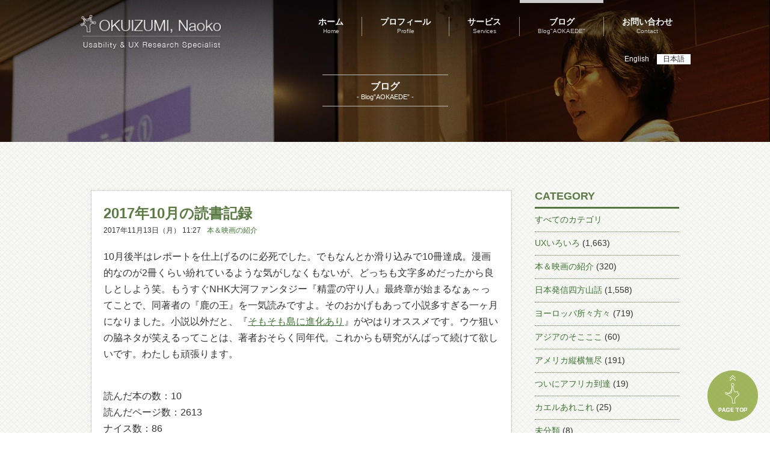

--- FILE ---
content_type: text/html; charset=UTF-8
request_url: https://okuizumi.jp/blog/2017/11/list-of-books-read-in-october-2017.html
body_size: 15712
content:
<html lang="ja">
<head>
  <meta charset="UTF-8">
  <meta name="viewport" content="width=device-width,user-scalable=no,maximum-scale=1" />
  <meta name="format-detection" content="telephone=no">
	<title>OKUIZUMI, Naoko  &raquo; 2017年10月の読書記録</title>
  <link rel="shortcut icon" href="https://okuizumi.jp/wp-content/themes/okuizumi/images/common/favicon.ico">
    <meta name='robots' content='max-image-preview:large' />
	<style>img:is([sizes="auto" i], [sizes^="auto," i]) { contain-intrinsic-size: 3000px 1500px }</style>
	<link rel='dns-prefetch' href='//ajax.googleapis.com' />
<link rel='dns-prefetch' href='//www.googletagmanager.com' />
<link rel="alternate" type="application/rss+xml" title="OKUIZUMI, Naoko &raquo; 2017年10月の読書記録 のコメントのフィード" href="https://okuizumi.jp/blog/2017/11/list-of-books-read-in-october-2017.html/feed" />
<script type="text/javascript">
/* <![CDATA[ */
window._wpemojiSettings = {"baseUrl":"https:\/\/s.w.org\/images\/core\/emoji\/15.0.3\/72x72\/","ext":".png","svgUrl":"https:\/\/s.w.org\/images\/core\/emoji\/15.0.3\/svg\/","svgExt":".svg","source":{"concatemoji":"https:\/\/okuizumi.jp\/wp-includes\/js\/wp-emoji-release.min.js?ver=6.7.1"}};
/*! This file is auto-generated */
!function(i,n){var o,s,e;function c(e){try{var t={supportTests:e,timestamp:(new Date).valueOf()};sessionStorage.setItem(o,JSON.stringify(t))}catch(e){}}function p(e,t,n){e.clearRect(0,0,e.canvas.width,e.canvas.height),e.fillText(t,0,0);var t=new Uint32Array(e.getImageData(0,0,e.canvas.width,e.canvas.height).data),r=(e.clearRect(0,0,e.canvas.width,e.canvas.height),e.fillText(n,0,0),new Uint32Array(e.getImageData(0,0,e.canvas.width,e.canvas.height).data));return t.every(function(e,t){return e===r[t]})}function u(e,t,n){switch(t){case"flag":return n(e,"\ud83c\udff3\ufe0f\u200d\u26a7\ufe0f","\ud83c\udff3\ufe0f\u200b\u26a7\ufe0f")?!1:!n(e,"\ud83c\uddfa\ud83c\uddf3","\ud83c\uddfa\u200b\ud83c\uddf3")&&!n(e,"\ud83c\udff4\udb40\udc67\udb40\udc62\udb40\udc65\udb40\udc6e\udb40\udc67\udb40\udc7f","\ud83c\udff4\u200b\udb40\udc67\u200b\udb40\udc62\u200b\udb40\udc65\u200b\udb40\udc6e\u200b\udb40\udc67\u200b\udb40\udc7f");case"emoji":return!n(e,"\ud83d\udc26\u200d\u2b1b","\ud83d\udc26\u200b\u2b1b")}return!1}function f(e,t,n){var r="undefined"!=typeof WorkerGlobalScope&&self instanceof WorkerGlobalScope?new OffscreenCanvas(300,150):i.createElement("canvas"),a=r.getContext("2d",{willReadFrequently:!0}),o=(a.textBaseline="top",a.font="600 32px Arial",{});return e.forEach(function(e){o[e]=t(a,e,n)}),o}function t(e){var t=i.createElement("script");t.src=e,t.defer=!0,i.head.appendChild(t)}"undefined"!=typeof Promise&&(o="wpEmojiSettingsSupports",s=["flag","emoji"],n.supports={everything:!0,everythingExceptFlag:!0},e=new Promise(function(e){i.addEventListener("DOMContentLoaded",e,{once:!0})}),new Promise(function(t){var n=function(){try{var e=JSON.parse(sessionStorage.getItem(o));if("object"==typeof e&&"number"==typeof e.timestamp&&(new Date).valueOf()<e.timestamp+604800&&"object"==typeof e.supportTests)return e.supportTests}catch(e){}return null}();if(!n){if("undefined"!=typeof Worker&&"undefined"!=typeof OffscreenCanvas&&"undefined"!=typeof URL&&URL.createObjectURL&&"undefined"!=typeof Blob)try{var e="postMessage("+f.toString()+"("+[JSON.stringify(s),u.toString(),p.toString()].join(",")+"));",r=new Blob([e],{type:"text/javascript"}),a=new Worker(URL.createObjectURL(r),{name:"wpTestEmojiSupports"});return void(a.onmessage=function(e){c(n=e.data),a.terminate(),t(n)})}catch(e){}c(n=f(s,u,p))}t(n)}).then(function(e){for(var t in e)n.supports[t]=e[t],n.supports.everything=n.supports.everything&&n.supports[t],"flag"!==t&&(n.supports.everythingExceptFlag=n.supports.everythingExceptFlag&&n.supports[t]);n.supports.everythingExceptFlag=n.supports.everythingExceptFlag&&!n.supports.flag,n.DOMReady=!1,n.readyCallback=function(){n.DOMReady=!0}}).then(function(){return e}).then(function(){var e;n.supports.everything||(n.readyCallback(),(e=n.source||{}).concatemoji?t(e.concatemoji):e.wpemoji&&e.twemoji&&(t(e.twemoji),t(e.wpemoji)))}))}((window,document),window._wpemojiSettings);
/* ]]> */
</script>
<link rel='stylesheet' id='style-css' href='https://okuizumi.jp/wp-content/themes/okuizumi/style.css?201912&#038;ver=6.7.1' type='text/css' media='all' />
<style id='wp-emoji-styles-inline-css' type='text/css'>

	img.wp-smiley, img.emoji {
		display: inline !important;
		border: none !important;
		box-shadow: none !important;
		height: 1em !important;
		width: 1em !important;
		margin: 0 0.07em !important;
		vertical-align: -0.1em !important;
		background: none !important;
		padding: 0 !important;
	}
</style>
<link rel='stylesheet' id='wp-block-library-css' href='https://okuizumi.jp/wp-includes/css/dist/block-library/style.min.css?ver=6.7.1' type='text/css' media='all' />
<style id='classic-theme-styles-inline-css' type='text/css'>
/*! This file is auto-generated */
.wp-block-button__link{color:#fff;background-color:#32373c;border-radius:9999px;box-shadow:none;text-decoration:none;padding:calc(.667em + 2px) calc(1.333em + 2px);font-size:1.125em}.wp-block-file__button{background:#32373c;color:#fff;text-decoration:none}
</style>
<style id='global-styles-inline-css' type='text/css'>
:root{--wp--preset--aspect-ratio--square: 1;--wp--preset--aspect-ratio--4-3: 4/3;--wp--preset--aspect-ratio--3-4: 3/4;--wp--preset--aspect-ratio--3-2: 3/2;--wp--preset--aspect-ratio--2-3: 2/3;--wp--preset--aspect-ratio--16-9: 16/9;--wp--preset--aspect-ratio--9-16: 9/16;--wp--preset--color--black: #000000;--wp--preset--color--cyan-bluish-gray: #abb8c3;--wp--preset--color--white: #ffffff;--wp--preset--color--pale-pink: #f78da7;--wp--preset--color--vivid-red: #cf2e2e;--wp--preset--color--luminous-vivid-orange: #ff6900;--wp--preset--color--luminous-vivid-amber: #fcb900;--wp--preset--color--light-green-cyan: #7bdcb5;--wp--preset--color--vivid-green-cyan: #00d084;--wp--preset--color--pale-cyan-blue: #8ed1fc;--wp--preset--color--vivid-cyan-blue: #0693e3;--wp--preset--color--vivid-purple: #9b51e0;--wp--preset--gradient--vivid-cyan-blue-to-vivid-purple: linear-gradient(135deg,rgba(6,147,227,1) 0%,rgb(155,81,224) 100%);--wp--preset--gradient--light-green-cyan-to-vivid-green-cyan: linear-gradient(135deg,rgb(122,220,180) 0%,rgb(0,208,130) 100%);--wp--preset--gradient--luminous-vivid-amber-to-luminous-vivid-orange: linear-gradient(135deg,rgba(252,185,0,1) 0%,rgba(255,105,0,1) 100%);--wp--preset--gradient--luminous-vivid-orange-to-vivid-red: linear-gradient(135deg,rgba(255,105,0,1) 0%,rgb(207,46,46) 100%);--wp--preset--gradient--very-light-gray-to-cyan-bluish-gray: linear-gradient(135deg,rgb(238,238,238) 0%,rgb(169,184,195) 100%);--wp--preset--gradient--cool-to-warm-spectrum: linear-gradient(135deg,rgb(74,234,220) 0%,rgb(151,120,209) 20%,rgb(207,42,186) 40%,rgb(238,44,130) 60%,rgb(251,105,98) 80%,rgb(254,248,76) 100%);--wp--preset--gradient--blush-light-purple: linear-gradient(135deg,rgb(255,206,236) 0%,rgb(152,150,240) 100%);--wp--preset--gradient--blush-bordeaux: linear-gradient(135deg,rgb(254,205,165) 0%,rgb(254,45,45) 50%,rgb(107,0,62) 100%);--wp--preset--gradient--luminous-dusk: linear-gradient(135deg,rgb(255,203,112) 0%,rgb(199,81,192) 50%,rgb(65,88,208) 100%);--wp--preset--gradient--pale-ocean: linear-gradient(135deg,rgb(255,245,203) 0%,rgb(182,227,212) 50%,rgb(51,167,181) 100%);--wp--preset--gradient--electric-grass: linear-gradient(135deg,rgb(202,248,128) 0%,rgb(113,206,126) 100%);--wp--preset--gradient--midnight: linear-gradient(135deg,rgb(2,3,129) 0%,rgb(40,116,252) 100%);--wp--preset--font-size--small: 13px;--wp--preset--font-size--medium: 20px;--wp--preset--font-size--large: 36px;--wp--preset--font-size--x-large: 42px;--wp--preset--spacing--20: 0.44rem;--wp--preset--spacing--30: 0.67rem;--wp--preset--spacing--40: 1rem;--wp--preset--spacing--50: 1.5rem;--wp--preset--spacing--60: 2.25rem;--wp--preset--spacing--70: 3.38rem;--wp--preset--spacing--80: 5.06rem;--wp--preset--shadow--natural: 6px 6px 9px rgba(0, 0, 0, 0.2);--wp--preset--shadow--deep: 12px 12px 50px rgba(0, 0, 0, 0.4);--wp--preset--shadow--sharp: 6px 6px 0px rgba(0, 0, 0, 0.2);--wp--preset--shadow--outlined: 6px 6px 0px -3px rgba(255, 255, 255, 1), 6px 6px rgba(0, 0, 0, 1);--wp--preset--shadow--crisp: 6px 6px 0px rgba(0, 0, 0, 1);}:where(.is-layout-flex){gap: 0.5em;}:where(.is-layout-grid){gap: 0.5em;}body .is-layout-flex{display: flex;}.is-layout-flex{flex-wrap: wrap;align-items: center;}.is-layout-flex > :is(*, div){margin: 0;}body .is-layout-grid{display: grid;}.is-layout-grid > :is(*, div){margin: 0;}:where(.wp-block-columns.is-layout-flex){gap: 2em;}:where(.wp-block-columns.is-layout-grid){gap: 2em;}:where(.wp-block-post-template.is-layout-flex){gap: 1.25em;}:where(.wp-block-post-template.is-layout-grid){gap: 1.25em;}.has-black-color{color: var(--wp--preset--color--black) !important;}.has-cyan-bluish-gray-color{color: var(--wp--preset--color--cyan-bluish-gray) !important;}.has-white-color{color: var(--wp--preset--color--white) !important;}.has-pale-pink-color{color: var(--wp--preset--color--pale-pink) !important;}.has-vivid-red-color{color: var(--wp--preset--color--vivid-red) !important;}.has-luminous-vivid-orange-color{color: var(--wp--preset--color--luminous-vivid-orange) !important;}.has-luminous-vivid-amber-color{color: var(--wp--preset--color--luminous-vivid-amber) !important;}.has-light-green-cyan-color{color: var(--wp--preset--color--light-green-cyan) !important;}.has-vivid-green-cyan-color{color: var(--wp--preset--color--vivid-green-cyan) !important;}.has-pale-cyan-blue-color{color: var(--wp--preset--color--pale-cyan-blue) !important;}.has-vivid-cyan-blue-color{color: var(--wp--preset--color--vivid-cyan-blue) !important;}.has-vivid-purple-color{color: var(--wp--preset--color--vivid-purple) !important;}.has-black-background-color{background-color: var(--wp--preset--color--black) !important;}.has-cyan-bluish-gray-background-color{background-color: var(--wp--preset--color--cyan-bluish-gray) !important;}.has-white-background-color{background-color: var(--wp--preset--color--white) !important;}.has-pale-pink-background-color{background-color: var(--wp--preset--color--pale-pink) !important;}.has-vivid-red-background-color{background-color: var(--wp--preset--color--vivid-red) !important;}.has-luminous-vivid-orange-background-color{background-color: var(--wp--preset--color--luminous-vivid-orange) !important;}.has-luminous-vivid-amber-background-color{background-color: var(--wp--preset--color--luminous-vivid-amber) !important;}.has-light-green-cyan-background-color{background-color: var(--wp--preset--color--light-green-cyan) !important;}.has-vivid-green-cyan-background-color{background-color: var(--wp--preset--color--vivid-green-cyan) !important;}.has-pale-cyan-blue-background-color{background-color: var(--wp--preset--color--pale-cyan-blue) !important;}.has-vivid-cyan-blue-background-color{background-color: var(--wp--preset--color--vivid-cyan-blue) !important;}.has-vivid-purple-background-color{background-color: var(--wp--preset--color--vivid-purple) !important;}.has-black-border-color{border-color: var(--wp--preset--color--black) !important;}.has-cyan-bluish-gray-border-color{border-color: var(--wp--preset--color--cyan-bluish-gray) !important;}.has-white-border-color{border-color: var(--wp--preset--color--white) !important;}.has-pale-pink-border-color{border-color: var(--wp--preset--color--pale-pink) !important;}.has-vivid-red-border-color{border-color: var(--wp--preset--color--vivid-red) !important;}.has-luminous-vivid-orange-border-color{border-color: var(--wp--preset--color--luminous-vivid-orange) !important;}.has-luminous-vivid-amber-border-color{border-color: var(--wp--preset--color--luminous-vivid-amber) !important;}.has-light-green-cyan-border-color{border-color: var(--wp--preset--color--light-green-cyan) !important;}.has-vivid-green-cyan-border-color{border-color: var(--wp--preset--color--vivid-green-cyan) !important;}.has-pale-cyan-blue-border-color{border-color: var(--wp--preset--color--pale-cyan-blue) !important;}.has-vivid-cyan-blue-border-color{border-color: var(--wp--preset--color--vivid-cyan-blue) !important;}.has-vivid-purple-border-color{border-color: var(--wp--preset--color--vivid-purple) !important;}.has-vivid-cyan-blue-to-vivid-purple-gradient-background{background: var(--wp--preset--gradient--vivid-cyan-blue-to-vivid-purple) !important;}.has-light-green-cyan-to-vivid-green-cyan-gradient-background{background: var(--wp--preset--gradient--light-green-cyan-to-vivid-green-cyan) !important;}.has-luminous-vivid-amber-to-luminous-vivid-orange-gradient-background{background: var(--wp--preset--gradient--luminous-vivid-amber-to-luminous-vivid-orange) !important;}.has-luminous-vivid-orange-to-vivid-red-gradient-background{background: var(--wp--preset--gradient--luminous-vivid-orange-to-vivid-red) !important;}.has-very-light-gray-to-cyan-bluish-gray-gradient-background{background: var(--wp--preset--gradient--very-light-gray-to-cyan-bluish-gray) !important;}.has-cool-to-warm-spectrum-gradient-background{background: var(--wp--preset--gradient--cool-to-warm-spectrum) !important;}.has-blush-light-purple-gradient-background{background: var(--wp--preset--gradient--blush-light-purple) !important;}.has-blush-bordeaux-gradient-background{background: var(--wp--preset--gradient--blush-bordeaux) !important;}.has-luminous-dusk-gradient-background{background: var(--wp--preset--gradient--luminous-dusk) !important;}.has-pale-ocean-gradient-background{background: var(--wp--preset--gradient--pale-ocean) !important;}.has-electric-grass-gradient-background{background: var(--wp--preset--gradient--electric-grass) !important;}.has-midnight-gradient-background{background: var(--wp--preset--gradient--midnight) !important;}.has-small-font-size{font-size: var(--wp--preset--font-size--small) !important;}.has-medium-font-size{font-size: var(--wp--preset--font-size--medium) !important;}.has-large-font-size{font-size: var(--wp--preset--font-size--large) !important;}.has-x-large-font-size{font-size: var(--wp--preset--font-size--x-large) !important;}
:where(.wp-block-post-template.is-layout-flex){gap: 1.25em;}:where(.wp-block-post-template.is-layout-grid){gap: 1.25em;}
:where(.wp-block-columns.is-layout-flex){gap: 2em;}:where(.wp-block-columns.is-layout-grid){gap: 2em;}
:root :where(.wp-block-pullquote){font-size: 1.5em;line-height: 1.6;}
</style>
<link rel='stylesheet' id='bogo-css' href='https://okuizumi.jp/wp-content/plugins/bogo/includes/css/style.css?ver=3.8.2' type='text/css' media='all' />
<script type="text/javascript" src="https://ajax.googleapis.com/ajax/libs/jquery/1.7/jquery.min.js?ver=6.7.1" id="jquery-js"></script>
<script type="text/javascript" src="https://okuizumi.jp/wp-content/themes/okuizumi/js/jquery.matchHeight.js?ver=6.7.1" id="jquery.matchHeight-js"></script>
<script type="text/javascript" src="https://okuizumi.jp/wp-content/themes/okuizumi/js/common.js?ver=6.7.1" id="common-js-js"></script>
<link rel="https://api.w.org/" href="https://okuizumi.jp/wp-json/" /><link rel="alternate" title="JSON" type="application/json" href="https://okuizumi.jp/wp-json/wp/v2/posts/16806" /><link rel="EditURI" type="application/rsd+xml" title="RSD" href="https://okuizumi.jp/xmlrpc.php?rsd" />
<meta name="generator" content="WordPress 6.7.1" />
<link rel="canonical" href="https://okuizumi.jp/blog/2017/11/list-of-books-read-in-october-2017.html" />
<link rel='shortlink' href='https://okuizumi.jp/?p=16806' />
<link rel="alternate" title="oEmbed (JSON)" type="application/json+oembed" href="https://okuizumi.jp/wp-json/oembed/1.0/embed?url=https%3A%2F%2Fokuizumi.jp%2Fblog%2F2017%2F11%2Flist-of-books-read-in-october-2017.html" />
<link rel="alternate" title="oEmbed (XML)" type="text/xml+oembed" href="https://okuizumi.jp/wp-json/oembed/1.0/embed?url=https%3A%2F%2Fokuizumi.jp%2Fblog%2F2017%2F11%2Flist-of-books-read-in-october-2017.html&#038;format=xml" />
<meta name="generator" content="Site Kit by Google 1.142.0" /></head>
<body>
<header>
		<div id="content-page4">
			<!-- 共通ヘッダー部分 -->
		<div class="common-header">
  	  <ul class="bogo-language-switcher list-view"><li class="en-US en first"><span class="bogoflags bogoflags-us"></span> <span class="bogo-language-name">English</span></li>
<li class="ja current last"><span class="bogoflags bogoflags-jp"></span> <span class="bogo-language-name"><a rel="alternate" hreflang="ja" href="https://okuizumi.jp/blog/2017/11/list-of-books-read-in-october-2017.html" title="日本語" class="current" aria-current="page">日本語</a></span></li>
</ul>			<nav class="header-menu">
				<div class="header-logo">
					<a href="https://okuizumi.jp">
						<img src="https://okuizumi.jp/wp-content/themes/okuizumi/images/common/header-logo.png">
					</a>
				</div>
	      <a href="#" class="meanmenu-reveal"><span></span><span></span><span></span></a>
         <ul>
  <li class="home">
    <a href="https://okuizumi.jp">
      <p>ホーム</p>
      <span>Home</span>
    </a>
  </li>
  <div class="nav-border"></div>
  <li class="profile">
    <a href="https://okuizumi.jp/profile">
      <p>プロフィール</p>
      <span>Profile</span>
    </a>
  </li>
  <div class="nav-border"></div>
  <li class="service">
    <a href="https://okuizumi.jp/service">
      <p>サービス</p>
      <span>Services</span>
    </a>
  </li>
  <div class="nav-border"></div>
  <li class="blog">
    <a href="/blog">
      <p>ブログ</p>
      <span>Blog"AOKAEDE"</span>
  </a>
  </li>
  <div class="nav-border"></div>
  <li class="contact">
    <a href="https://okuizumi.jp/contact">
      <p>お問い合わせ</p>
      <span>Contact</span>
    </a>
  </li>
</ul>
			</nav>
			<div class="clear"></div>
	  </div>
		<!-- ここまで共通ヘッダー部分 -->
			<div class="top-text" >
				<div class="content-title">
					<h4>ブログ</h4>
					<span>- Blog”AOKAEDE” -</span>
				</div>
			</div>
		</div>
	</header>
	<body>
	<div id="page">
		<div id="blog-content">
			<div class="inner">
        <div class="blog-list fl">
          <div class="single-post">
                                            <h4>2017年10月の読書記録</h4>
                <p class="date">2017年11月13日（月） 11:27</p><span class="category-link"><a href="https://okuizumi.jp/blog/category/booksmovies" rel="category tag">本＆映画の紹介</a></span>
                <div class="en-text">
                <dl>
                                                    </dl>
                </div>
                <div class="text"><p>10月後半はレポートを仕上げるのに必死でした。でもなんとか滑り込みで10冊達成。漫画的なのが2冊くらい紛れているような気がしなくもないが、どっちも文字多めだったから良しとしよう笑。もうすぐNHK大河ファンタジー『精霊の守り人』最終章が始まるなぁ～ってことで、同著者の『鹿の王』を一気読みですよ。そのおかげもあって小説多すぎる一ヶ月になりました。小説以外だと、『<a href="https://bookmeter.com/books/11070486?title=%E3%81%9D%E3%82%82%E3%81%9D%E3%82%82%E5%B3%B6%E3%81%AB%E9%80%B2%E5%8C%96%E3%81%82%E3%82%8A+%28%E7%94%9F%E7%89%A9%E3%83%9F%E3%82%B9%E3%83%86%E3%83%AA%E3%83%BC%29">そもそも島に進化あり</a>』がやはりオススメです。ウケ狙いの脇ネタが笑えるってことは、著者おそらく同年代。これからも研究がんばって続けて欲しいです。わたしも頑張ります。</p>
<p><br />
 読んだ本の数：10<br />
 読んだページ数：2613<br />
 ナイス数：86<br />
 <br />
 <a href="https://bookmeter.com/books/11070486"><img decoding="async" style="margin: 0 5px 5px 0; border: 1px solid #dcdcdc;" src="https://images-na.ssl-images-amazon.com/images/I/51wpPlkswKL._SL120_.jpg" alt="そもそも島に進化あり (生物ミステリー)" align="left" /></a><a href="https://bookmeter.com/books/11070486?title=%E3%81%9D%E3%82%82%E3%81%9D%E3%82%82%E5%B3%B6%E3%81%AB%E9%80%B2%E5%8C%96%E3%81%82%E3%82%8A+%28%E7%94%9F%E7%89%A9%E3%83%9F%E3%82%B9%E3%83%86%E3%83%AA%E3%83%BC%29">そもそも島に進化あり (生物ミステリー)</a><br />
 鳥を好きではないらしき鳥類学者さんのお話を読みたくて表紙がドハデなあの本を買おうと思ったら、島のほうがお勧め的な書評が多かったのでこちらを購入。とても楽しく読ませていただきました。古いテレビ番組や言い伝えや様々な本や歴史的事実や、島にも鳥にも関係ないだろっと突っ込まれたくて仕方ないのかどうかは知らんが、遠慮なくガンガン放り込んでくるウケ狙いの脇ネタが最初はウザイ…と思っていたのに程なくその小気味よさに魅了されている自分がいた。“結局、島を守るのは愛なのである”ということで、勉強になりました笑。<br />
 読了日：10月01日 著者：川上 和人</p>
<p><br clear="left" />
 <a href="https://bookmeter.com/books/3166740"><img decoding="async" style="margin: 0 5px 5px 0; border: 1px solid #dcdcdc;" src="https://images-na.ssl-images-amazon.com/images/I/51Jw2gOXx-L._SL120_.jpg" alt="富士覚醒 (講談社文庫)" align="left" /></a><a href="https://bookmeter.com/books/3166740?title=%E5%AF%8C%E5%A3%AB%E8%A6%9A%E9%86%92+%28%E8%AC%9B%E8%AB%87%E7%A4%BE%E6%96%87%E5%BA%AB%29">富士覚醒 (講談社文庫)</a><br />
 『死都日本』が衝撃的な面白さだったので、同著者の富士山バージョンに挑んでみました。結果から言ってしまうと『死都日本』に比べると…遥かに劣る。日本の誇りをお題にしておきながらなんたることかという感じですが、その規模だからこそいざ動き出してからの展開もなんだかもっさりしているし（それが現実なのかもしれないが…）、高校生男女の結果的にイチャついてる感じとか、いかにもメディアウケしそうな手に手を取って逃げる様子とか想像して確かにドキドキしてしまったが、なんか違う。そんな読後感。<br />
 読了日：10月07日 著者：石黒 耀</p>
<p><br clear="left" />
 <a href="https://bookmeter.com/books/4760595"><img decoding="async" style="margin: 0 5px 5px 0; border: 1px solid #dcdcdc;" src="https://images-na.ssl-images-amazon.com/images/I/51QoGw3EJtL._SL120_.jpg" alt="週末、森で (幻冬舎文庫)" align="left" /></a><a href="https://bookmeter.com/books/4760595?title=%E9%80%B1%E6%9C%AB%E3%80%81%E6%A3%AE%E3%81%A7+%28%E5%B9%BB%E5%86%AC%E8%88%8E%E6%96%87%E5%BA%AB%29">週末、森で (幻冬舎文庫)</a><br />
 吉野杉の家でゴロゴロしながら読了。タイトル通り、週末、森で、早川さんのようにゆったりと過ごしたかったのだけれど、つい吉野山へ行ってしまい、モリモリ歩いてふくらはぎとか筋肉痛になっている森初心者なり。すぐに森へ行けるちょっとだけの田舎に家を借りて、どうしてもなときだけ東京に出て、そんな暮らしに憧れる友達がちょいちょいお土産持って遊びに来てくれて…な早川さんの暮らし。羨ましい、激しく。私に足りないものは、そんな一歩を踏み出す勇気、越した先に馴染むための社交性、そして遊びに来てくれる友達…かな笑。<br />
 読了日：10月14日 著者：益田 ミリ</p>
<p><br clear="left" />
 <a href="https://bookmeter.com/books/11994147"><img decoding="async" style="margin: 0 5px 5px 0; border: 1px solid #dcdcdc;" src="https://images-na.ssl-images-amazon.com/images/I/51dvmEDtisL._SL120_.jpg" alt="鹿の王 1 (角川文庫)" align="left" /></a><a href="https://bookmeter.com/books/11994147?title=%E9%B9%BF%E3%81%AE%E7%8E%8B+1+%28%E8%A7%92%E5%B7%9D%E6%96%87%E5%BA%AB%29">鹿の王 1 (角川文庫)</a><br />
 我が家にしては珍しく、旦那のほうが先に読了しているシリーズにいよいよ手を出してみた。上橋菜穂子さんの作品で男子が主人公っていうのが個人的にはないわー、とか思っていて、だからこそユナと出会ったときには、おっ！と思ったし、サエが出てきたときにも、よし！！と思ったんだけど、サエがあっさり、一時的なものだと分かっていてもなお、物語から姿を消して寂しい第1巻を読了。つづく。<br />
 読了日：10月14日 著者：上橋 菜穂子</p>
<p><br clear="left" />
 <a href="https://bookmeter.com/books/11994148"><img decoding="async" style="margin: 0 5px 5px 0; border: 1px solid #dcdcdc;" src="https://images-na.ssl-images-amazon.com/images/I/51RtBgn4x-L._SL120_.jpg" alt="鹿の王 2 (角川文庫)" align="left" /></a><a href="https://bookmeter.com/books/11994148?title=%E9%B9%BF%E3%81%AE%E7%8E%8B+2+%28%E8%A7%92%E5%B7%9D%E6%96%87%E5%BA%AB%29">鹿の王 2 (角川文庫)</a><br />
 薄々感じてはいたのだが、ホッサルとヴァンはダブル主演的な立ち位置なのか？と医術の話が盛り上がってきてやっと気づく（笑）。助手のミラルが良い。やっぱり女子への共感が強すぎるかな？ とりあえず、そのダブル主演らしきヴァンとホッサルがなかなか交わらないのでソワソワします。<br />
 読了日：10月18日 著者：上橋 菜穂子</p>
<p><br clear="left" />
 <a href="https://bookmeter.com/books/12050721"><img decoding="async" style="margin: 0 5px 5px 0; border: 1px solid #dcdcdc;" src="https://images-na.ssl-images-amazon.com/images/I/51UueegUaeL._SL120_.jpg" alt="鹿の王 3 (角川文庫)" align="left" /></a><a href="https://bookmeter.com/books/12050721?title=%E9%B9%BF%E3%81%AE%E7%8E%8B+3+%28%E8%A7%92%E5%B7%9D%E6%96%87%E5%BA%AB%29">鹿の王 3 (角川文庫)</a><br />
 サエの復活。そして少しずつヴァンに気持ちを寄せていく感じ。なんか、分かっていたのにキュンとするオバサンであった。で、サエが戻ったと思ったら、ユナさらわれた…。許せん。誰だ、さらったの。ちなみに、全般的に登場人物覚えるのかなり大変です。あーそれ細菌のことね、で、それが免疫の話、というのを現代語を使わずにホッサルとミラルが解説してくれるわけだが、そのあたりも分かっている読者としてはじれったいけど、物語の展開的にそこ大事！過ぎて、手に汗握る感じです。いよいよ最終巻へ。<br />
 読了日：10月21日 著者：上橋 菜穂子</p>
<p><br clear="left" />
 <a href="https://bookmeter.com/books/12050419"><img decoding="async" style="margin: 0 5px 5px 0; border: 1px solid #dcdcdc;" src="https://images-na.ssl-images-amazon.com/images/I/51ZdpNViX9L._SL120_.jpg" alt="鹿の王 4 (角川文庫)" align="left" /></a><a href="https://bookmeter.com/books/12050419?title=%E9%B9%BF%E3%81%AE%E7%8E%8B+4+%28%E8%A7%92%E5%B7%9D%E6%96%87%E5%BA%AB%29">鹿の王 4 (角川文庫)</a><br />
 シカンか…。まさかリムエッルが…。え？マルジ？ みたいな、最終巻に来て色々と謎が紐解かれていって、納得がいくような、いかないような、モヤモヤが全部晴れたとはちょっと言い難く、話し合いたい笑。しかし、ヴァンが犬たちを追ってくれたこと、そのヴァンをトマ達が追って当然と思ってくれていたこと、親兄弟と別れてでも一緒に行く道を選んでくれたサエ、そして本能でヴァンを求めるユナ、そんな人間関係の全部が愛おしいと思う、素敵なラストでした。<br />
 読了日：10月28日 著者：上橋 菜穂子</p>
<p><br clear="left" />
 <a href="https://bookmeter.com/books/11181545"><img decoding="async" style="margin: 0 5px 5px 0; border: 1px solid #dcdcdc;" src="https://images-na.ssl-images-amazon.com/images/I/51BO7YZBo-L._SL120_.jpg" alt="毎日かあさん13 かしまし婆母娘(ばばははむすめ)編" align="left" /></a><a href="https://bookmeter.com/books/11181545?title=%E6%AF%8E%E6%97%A5%E3%81%8B%E3%81%82%E3%81%95%E3%82%9313+%E3%81%8B%E3%81%97%E3%81%BE%E3%81%97%E5%A9%86%E6%AF%8D%E5%A8%98%28%E3%81%B0%E3%81%B0%E3%81%AF%E3%81%AF%E3%82%80%E3%81%99%E3%82%81%29%E7%B7%A8">毎日かあさん13 かしまし婆母娘(ばばははむすめ)編</a><br />
 息子の帰国。おそらく彼にはアメリカがあっているのでしょう。でも一緒にかくれんぼできる日本の友達も大事だよね。ま、高校生になってかくれんぼしてんじゃねーよ、とは思うけど。ん？………うちでもたまにやってることを思い出した笑。<br />
 読了日：10月29日 著者：西原 理恵子</p>
<p><br clear="left" />
 <a href="https://bookmeter.com/books/493923"><img decoding="async" style="margin: 0 5px 5px 0; border: 1px solid #dcdcdc;" src="https://images-na.ssl-images-amazon.com/images/I/519051TaDoL._SL120_.jpg" alt="手掘り日本史 (集英社文庫)" align="left" /></a><a href="https://bookmeter.com/books/493923?title=%E6%89%8B%E6%8E%98%E3%82%8A%E6%97%A5%E6%9C%AC%E5%8F%B2+%28%E9%9B%86%E8%8B%B1%E7%A4%BE%E6%96%87%E5%BA%AB%29">手掘り日本史 (集英社文庫)</a><br />
 司馬遼太郎さんの本は、『竜馬がゆく』と『坂の上の雲』しか読んでいないので、近代史のヒーローをさらにヒーローっぽく描いて軽く歴史を歪ませるくらいの影響力を持っている作家さん、みたいな認識でしたが、そうなんですか、新聞記者あがりなのですか。宗教系もいろいろと寄り道されて勉強されたのですね。小説書いてみたら入選しましたって、やはり持って生まれた才能があってこそという感はありますが、たくさん勉強して、考えて、寄り添って、だからあんなスゴイ小説を書けるってことなのですね。ということがわかりました。<br />
 読了日：10月30日 著者：司馬 遼太郎</p>
<p><br clear="left" />
 <a href="https://bookmeter.com/books/11933429"><img decoding="async" style="margin: 0 5px 5px 0; border: 1px solid #dcdcdc;" src="https://images-na.ssl-images-amazon.com/images/I/513CC-9kOBL._SL120_.jpg" alt="華僑式・お金を稼ぐ最強のずるゆる仕事術(仮)" align="left" /></a><a href="https://bookmeter.com/books/11933429?title=%E8%8F%AF%E5%83%91%E5%BC%8F%E3%83%BB%E3%81%8A%E9%87%91%E3%82%92%E7%A8%BC%E3%81%90%E6%9C%80%E5%BC%B7%E3%81%AE%E3%81%9A%E3%82%8B%E3%82%86%E3%82%8B%E4%BB%95%E4%BA%8B%E8%A1%93%28%E4%BB%AE%29">華僑式・お金を稼ぐ最強のずるゆる仕事術(仮)</a><br />
 タイトルが少し違うけど、たぶんコレだと思う。旦那からオススメの一冊。夫婦ともどもガンガン稼ぎたいと思っているわけではなく“ずるゆる”のほうね、気になったのは。私はズルイのが嫌い。言い換えれば“要領がイイ”ということなのだろうけど、“ズルイ”人とは仲良くするのは無理。だから会社員人生は無理だと20代後半で諦めたから今がある。それでもコレを読んで、なるほどと思うことたくさんあったし、仕事でインタビューしているときには、私も“ズルイ人”を演じているな…と、目からウロコな発見もありました。学びはあります。たぶん。<br />
 読了日：10月30日 著者：大城 太</p></div>
                                          </div>
  
          <div class="paging">
                            <p class="previous-link"><a href="https://okuizumi.jp/blog/2017/11/airbnb-yoshino-cedar-house.html" rel="prev">&lt; Airbnbと吉野杉の家</a></p>
                            <p class="next-link"><a href="https://okuizumi.jp/blog/2017/11/product-manager-conference-2017.html" rel="next">PMカンファレンス2017 &gt;</a></p>
                        </div>
      	  </div>
	
      <div class="side-bar fr">
  <div class="block">
    <h3>CATEGORY</h3>
    <ul>
      <li>
        <a href="https://okuizumi.jp/blog">
        すべてのカテゴリ</a>
      </li> 
      	<li class="cat-item cat-item-164"><a href="https://okuizumi.jp/blog/category/ux%e3%81%84%e3%82%8d%e3%81%84%e3%82%8d">UXいろいろ</a> (1,663)
<ul class='children'>
	<li class="cat-item cat-item-167"><a href="https://okuizumi.jp/blog/category/ux%e3%81%84%e3%82%8d%e3%81%84%e3%82%8d/%e3%81%8a%e3%81%84%e3%81%97%e3%81%84%e3%83%a2%e3%83%8e%e3%81%ae%e8%a9%b1">おいしいモノの話</a> (86)
</li>
	<li class="cat-item cat-item-168"><a href="https://okuizumi.jp/blog/category/ux%e3%81%84%e3%82%8d%e3%81%84%e3%82%8d/%e3%82%a4%e3%83%99%e3%83%b3%e3%83%88%e3%81%ae%e8%a9%b1">イベントの話</a> (182)
</li>
	<li class="cat-item cat-item-169"><a href="https://okuizumi.jp/blog/category/ux%e3%81%84%e3%82%8d%e3%81%84%e3%82%8d/%e3%82%b5%e3%82%a4%e3%83%b3%e3%82%84ui%e3%81%ae%e8%a9%b1">サインやUIの話</a> (302)
</li>
	<li class="cat-item cat-item-170"><a href="https://okuizumi.jp/blog/category/ux%e3%81%84%e3%82%8d%e3%81%84%e3%82%8d/%e3%83%92%e3%83%88%e3%81%ab%e3%81%a4%e3%81%84%e3%81%a6">ヒトについて</a> (82)
</li>
	<li class="cat-item cat-item-183"><a href="https://okuizumi.jp/blog/category/ux%e3%81%84%e3%82%8d%e3%81%84%e3%82%8d/%e3%83%9e%e3%83%81%e3%81%a8%e3%83%92%e3%83%88%e3%81%ae%e8%a6%b3%e5%af%9f">マチとヒトの観察</a> (306)
</li>
	<li class="cat-item cat-item-166"><a href="https://okuizumi.jp/blog/category/ux%e3%81%84%e3%82%8d%e3%81%84%e3%82%8d/%e3%83%a2%e3%83%8e%ef%bc%8b%e3%82%b3%e3%83%88%e3%81%ae%e8%a9%b1">モノ＋コトの話</a> (642)
</li>
	<li class="cat-item cat-item-171"><a href="https://okuizumi.jp/blog/category/ux%e3%81%84%e3%82%8d%e3%81%84%e3%82%8d/%e3%83%aa%e3%82%b5%e3%83%bc%e3%83%81%e3%83%a3%e3%83%bc%e3%81%ae%e7%9f%a5%e6%81%b5%e8%a2%8b">リサーチャーの知恵袋</a> (246)
</li>
	<li class="cat-item cat-item-179"><a href="https://okuizumi.jp/blog/category/ux%e3%81%84%e3%82%8d%e3%81%84%e3%82%8d/%e6%b3%8a%e3%81%be%e3%82%8b%e3%82%b3%e3%83%88%e3%82%b3%e3%83%ad">泊まるコトコロ</a> (192)
</li>
	<li class="cat-item cat-item-178"><a href="https://okuizumi.jp/blog/category/ux%e3%81%84%e3%82%8d%e3%81%84%e3%82%8d/%e9%a3%9f%e3%81%b9%e3%82%8b%e3%83%a2%e3%83%8e%e3%82%b3%e3%83%88">食べるモノコト</a> (297)
</li>
</ul>
</li>
	<li class="cat-item cat-item-81"><a href="https://okuizumi.jp/blog/category/booksmovies">本＆映画の紹介</a> (320)
</li>
	<li class="cat-item cat-item-78"><a href="https://okuizumi.jp/blog/category/japan">日本発信四方山話</a> (1,558)
<ul class='children'>
	<li class="cat-item cat-item-83"><a href="https://okuizumi.jp/blog/category/japan/hokkaido">北海道</a> (112)
</li>
	<li class="cat-item cat-item-145"><a href="https://okuizumi.jp/blog/category/japan/%e5%b2%a9%e6%89%8b">岩手</a> (10)
</li>
	<li class="cat-item cat-item-138"><a href="https://okuizumi.jp/blog/category/japan/%e5%ae%ae%e5%9f%8e">宮城</a> (10)
</li>
	<li class="cat-item cat-item-192"><a href="https://okuizumi.jp/blog/category/japan/%e7%a7%8b%e7%94%b0">秋田</a> (3)
</li>
	<li class="cat-item cat-item-181"><a href="https://okuizumi.jp/blog/category/japan/%e5%b1%b1%e5%bd%a2">山形</a> (11)
</li>
	<li class="cat-item cat-item-134"><a href="https://okuizumi.jp/blog/category/japan/%e7%a6%8f%e5%b3%b6">福島</a> (10)
</li>
	<li class="cat-item cat-item-110"><a href="https://okuizumi.jp/blog/category/japan/ibaragi">茨城</a> (6)
</li>
	<li class="cat-item cat-item-111"><a href="https://okuizumi.jp/blog/category/japan/tochigi">栃木</a> (14)
</li>
	<li class="cat-item cat-item-137"><a href="https://okuizumi.jp/blog/category/japan/%e7%be%a4%e9%a6%ac">群馬</a> (17)
</li>
	<li class="cat-item cat-item-212"><a href="https://okuizumi.jp/blog/category/japan/%e5%9f%bc%e7%8e%89">埼玉</a> (2)
</li>
	<li class="cat-item cat-item-172"><a href="https://okuizumi.jp/blog/category/japan/%e5%8d%83%e8%91%89">千葉</a> (14)
</li>
	<li class="cat-item cat-item-79"><a href="https://okuizumi.jp/blog/category/japan/tokyo">東京</a> (633)
</li>
	<li class="cat-item cat-item-127"><a href="https://okuizumi.jp/blog/category/japan/%e7%a5%9e%e5%a5%88%e5%b7%9d">神奈川</a> (241)
</li>
	<li class="cat-item cat-item-149"><a href="https://okuizumi.jp/blog/category/japan/%e6%96%b0%e6%bd%9f">新潟</a> (25)
</li>
	<li class="cat-item cat-item-120"><a href="https://okuizumi.jp/blog/category/japan/toyama">富山</a> (33)
</li>
	<li class="cat-item cat-item-130"><a href="https://okuizumi.jp/blog/category/japan/%e7%9f%b3%e5%b7%9d">石川</a> (17)
</li>
	<li class="cat-item cat-item-189"><a href="https://okuizumi.jp/blog/category/japan/%e7%a6%8f%e4%ba%95">福井</a> (13)
</li>
	<li class="cat-item cat-item-213"><a href="https://okuizumi.jp/blog/category/japan/%e5%b1%b1%e6%a2%a8">山梨</a> (13)
</li>
	<li class="cat-item cat-item-188"><a href="https://okuizumi.jp/blog/category/japan/%e9%95%b7%e9%87%8e">長野</a> (22)
</li>
	<li class="cat-item cat-item-121"><a href="https://okuizumi.jp/blog/category/japan/gifu">岐阜</a> (10)
</li>
	<li class="cat-item cat-item-126"><a href="https://okuizumi.jp/blog/category/japan/%e9%9d%99%e5%b2%a1">静岡</a> (45)
</li>
	<li class="cat-item cat-item-158"><a href="https://okuizumi.jp/blog/category/japan/%e6%84%9b%e7%9f%a5">愛知</a> (25)
</li>
	<li class="cat-item cat-item-180"><a href="https://okuizumi.jp/blog/category/japan/%e4%b8%89%e9%87%8d">三重</a> (5)
</li>
	<li class="cat-item cat-item-193"><a href="https://okuizumi.jp/blog/category/japan/%e6%bb%8b%e8%b3%80">滋賀</a> (10)
</li>
	<li class="cat-item cat-item-115"><a href="https://okuizumi.jp/blog/category/japan/kyoto">京都</a> (98)
</li>
	<li class="cat-item cat-item-155"><a href="https://okuizumi.jp/blog/category/japan/%e5%a4%a7%e9%98%aa">大阪</a> (28)
</li>
	<li class="cat-item cat-item-116"><a href="https://okuizumi.jp/blog/category/japan/hyougo">兵庫</a> (28)
</li>
	<li class="cat-item cat-item-177"><a href="https://okuizumi.jp/blog/category/japan/%e5%a5%88%e8%89%af">奈良</a> (12)
</li>
	<li class="cat-item cat-item-190"><a href="https://okuizumi.jp/blog/category/japan/%e9%b3%a5%e5%8f%96">鳥取</a> (1)
</li>
	<li class="cat-item cat-item-117"><a href="https://okuizumi.jp/blog/category/japan/shimane">島根</a> (3)
</li>
	<li class="cat-item cat-item-159"><a href="https://okuizumi.jp/blog/category/japan/%e5%b2%a1%e5%b1%b1">岡山</a> (7)
</li>
	<li class="cat-item cat-item-129"><a href="https://okuizumi.jp/blog/category/japan/%e5%ba%83%e5%b3%b6">広島</a> (19)
</li>
	<li class="cat-item cat-item-106"><a href="https://okuizumi.jp/blog/category/japan/yamaguchi">山口</a> (34)
</li>
	<li class="cat-item cat-item-176"><a href="https://okuizumi.jp/blog/category/japan/%e5%be%b3%e5%b3%b6">徳島</a> (14)
</li>
	<li class="cat-item cat-item-174"><a href="https://okuizumi.jp/blog/category/japan/%e9%a6%99%e5%b7%9d">香川</a> (10)
</li>
	<li class="cat-item cat-item-173"><a href="https://okuizumi.jp/blog/category/japan/%e6%84%9b%e5%aa%9b">愛媛</a> (31)
</li>
	<li class="cat-item cat-item-175"><a href="https://okuizumi.jp/blog/category/japan/%e9%ab%98%e7%9f%a5">高知</a> (8)
</li>
	<li class="cat-item cat-item-141"><a href="https://okuizumi.jp/blog/category/japan/%e7%a6%8f%e5%b2%a1">福岡</a> (21)
</li>
	<li class="cat-item cat-item-162"><a href="https://okuizumi.jp/blog/category/japan/%e4%bd%90%e8%b3%80">佐賀</a> (5)
</li>
	<li class="cat-item cat-item-161"><a href="https://okuizumi.jp/blog/category/japan/%e9%95%b7%e5%b4%8e">長崎</a> (12)
</li>
	<li class="cat-item cat-item-136"><a href="https://okuizumi.jp/blog/category/japan/%e7%86%8a%e6%9c%ac">熊本</a> (14)
</li>
	<li class="cat-item cat-item-142"><a href="https://okuizumi.jp/blog/category/japan/%e5%a4%a7%e5%88%86">大分</a> (13)
</li>
	<li class="cat-item cat-item-128"><a href="https://okuizumi.jp/blog/category/japan/%e6%b2%96%e7%b8%84">沖縄</a> (14)
</li>
	<li class="cat-item cat-item-214"><a href="https://okuizumi.jp/blog/category/japan/%e5%92%8c%e6%ad%8c%e5%b1%b1">和歌山</a> (18)
</li>
	<li class="cat-item cat-item-219"><a href="https://okuizumi.jp/blog/category/japan/%e5%ae%ae%e5%b4%8e">宮崎</a> (7)
</li>
	<li class="cat-item cat-item-215"><a href="https://okuizumi.jp/blog/category/japan/%e9%9d%92%e6%a3%ae">青森</a> (7)
</li>
</ul>
</li>
	<li class="cat-item cat-item-72"><a href="https://okuizumi.jp/blog/category/europe">ヨーロッパ所々方々</a> (719)
<ul class='children'>
	<li class="cat-item cat-item-199"><a href="https://okuizumi.jp/blog/category/europe/%e3%82%a2%e3%82%a4%e3%82%b9%e3%83%a9%e3%83%b3%e3%83%89">アイスランド</a> (9)
</li>
	<li class="cat-item cat-item-197"><a href="https://okuizumi.jp/blog/category/europe/%e3%82%a2%e3%82%a4%e3%83%ab%e3%83%a9%e3%83%b3%e3%83%89">アイルランド</a> (3)
</li>
	<li class="cat-item cat-item-109"><a href="https://okuizumi.jp/blog/category/europe/uk">イギリス</a> (47)
</li>
	<li class="cat-item cat-item-91"><a href="https://okuizumi.jp/blog/category/europe/italy">イタリア</a> (11)
</li>
	<li class="cat-item cat-item-201"><a href="https://okuizumi.jp/blog/category/europe/%e3%82%a6%e3%82%af%e3%83%a9%e3%82%a4%e3%83%8a">ウクライナ</a> (15)
</li>
	<li class="cat-item cat-item-88"><a href="https://okuizumi.jp/blog/category/europe/estonia">エストニア</a> (5)
</li>
	<li class="cat-item cat-item-84"><a href="https://okuizumi.jp/blog/category/europe/netherlands">オランダ</a> (20)
</li>
	<li class="cat-item cat-item-163"><a href="https://okuizumi.jp/blog/category/europe/%e3%82%aa%e3%83%a9%e3%83%b3%e3%83%80%e6%9a%ae%e3%82%89%e3%81%97">オランダ暮らし</a> (59)
</li>
	<li class="cat-item cat-item-73"><a href="https://okuizumi.jp/blog/category/europe/austria">オーストリア</a> (13)
</li>
	<li class="cat-item cat-item-135"><a href="https://okuizumi.jp/blog/category/europe/%e3%82%ae%e3%83%aa%e3%82%b7%e3%83%a3">ギリシャ</a> (1)
</li>
	<li class="cat-item cat-item-112"><a href="https://okuizumi.jp/blog/category/europe/croatia">クロアチア</a> (5)
</li>
	<li class="cat-item cat-item-191"><a href="https://okuizumi.jp/blog/category/europe/%e3%82%b9%e3%82%a6%e3%82%a7%e3%83%bc%e3%83%87%e3%83%b3">スウェーデン</a> (460)
	<ul class='children'>
	<li class="cat-item cat-item-195"><a href="https://okuizumi.jp/blog/category/europe/%e3%82%b9%e3%82%a6%e3%82%a7%e3%83%bc%e3%83%87%e3%83%b3/foods-in-sweden">Foods in Sweden</a> (93)
</li>
	<li class="cat-item cat-item-203"><a href="https://okuizumi.jp/blog/category/europe/%e3%82%b9%e3%82%a6%e3%82%a7%e3%83%bc%e3%83%87%e3%83%b3/blekinge">Blekinge</a> (4)
</li>
	<li class="cat-item cat-item-209"><a href="https://okuizumi.jp/blog/category/europe/%e3%82%b9%e3%82%a6%e3%82%a7%e3%83%bc%e3%83%87%e3%83%b3/bohuslan">Bohuslän</a> (2)
</li>
	<li class="cat-item cat-item-206"><a href="https://okuizumi.jp/blog/category/europe/%e3%82%b9%e3%82%a6%e3%82%a7%e3%83%bc%e3%83%87%e3%83%b3/dalarna">Dalarna</a> (2)
</li>
	<li class="cat-item cat-item-208"><a href="https://okuizumi.jp/blog/category/europe/%e3%82%b9%e3%82%a6%e3%82%a7%e3%83%bc%e3%83%87%e3%83%b3/dalsland">Dalsland</a> (3)
</li>
	<li class="cat-item cat-item-207"><a href="https://okuizumi.jp/blog/category/europe/%e3%82%b9%e3%82%a6%e3%82%a7%e3%83%bc%e3%83%87%e3%83%b3/halland">Halland</a> (14)
</li>
	<li class="cat-item cat-item-196"><a href="https://okuizumi.jp/blog/category/europe/%e3%82%b9%e3%82%a6%e3%82%a7%e3%83%bc%e3%83%87%e3%83%b3/skane">Skåne</a> (331)
</li>
	<li class="cat-item cat-item-202"><a href="https://okuizumi.jp/blog/category/europe/%e3%82%b9%e3%82%a6%e3%82%a7%e3%83%bc%e3%83%87%e3%83%b3/smaland">Småland</a> (24)
</li>
	<li class="cat-item cat-item-205"><a href="https://okuizumi.jp/blog/category/europe/%e3%82%b9%e3%82%a6%e3%82%a7%e3%83%bc%e3%83%87%e3%83%b3/varmland">Värmland</a> (7)
</li>
	<li class="cat-item cat-item-210"><a href="https://okuizumi.jp/blog/category/europe/%e3%82%b9%e3%82%a6%e3%82%a7%e3%83%bc%e3%83%87%e3%83%b3/vastergotland">Västergötland</a> (8)
</li>
	<li class="cat-item cat-item-204"><a href="https://okuizumi.jp/blog/category/europe/%e3%82%b9%e3%82%a6%e3%82%a7%e3%83%bc%e3%83%87%e3%83%b3/oland">Öland</a> (5)
</li>
	<li class="cat-item cat-item-211"><a href="https://okuizumi.jp/blog/category/europe/%e3%82%b9%e3%82%a6%e3%82%a7%e3%83%bc%e3%83%87%e3%83%b3/goteborg">Göteborg</a> (5)
</li>
	</ul>
</li>
	<li class="cat-item cat-item-86"><a href="https://okuizumi.jp/blog/category/europe/spain">スペイン</a> (25)
</li>
	<li class="cat-item cat-item-113"><a href="https://okuizumi.jp/blog/category/europe/slovania">スロヴェニア</a> (4)
</li>
	<li class="cat-item cat-item-198"><a href="https://okuizumi.jp/blog/category/europe/%e3%83%81%e3%82%a7%e3%82%b3">チェコ</a> (4)
</li>
	<li class="cat-item cat-item-194"><a href="https://okuizumi.jp/blog/category/europe/%e3%83%87%e3%83%b3%e3%83%9e%e3%83%bc%e3%82%af">デンマーク</a> (29)
</li>
	<li class="cat-item cat-item-74"><a href="https://okuizumi.jp/blog/category/europe/germany">ドイツ</a> (29)
</li>
	<li class="cat-item cat-item-184"><a href="https://okuizumi.jp/blog/category/europe/norway">ノルウェー</a> (14)
</li>
	<li class="cat-item cat-item-87"><a href="https://okuizumi.jp/blog/category/europe/finland">フィンランド</a> (13)
</li>
	<li class="cat-item cat-item-92"><a href="https://okuizumi.jp/blog/category/europe/france">フランス</a> (11)
</li>
	<li class="cat-item cat-item-89"><a href="https://okuizumi.jp/blog/category/europe/belgium">ベルギー</a> (7)
</li>
	<li class="cat-item cat-item-80"><a href="https://okuizumi.jp/blog/category/europe/porland">ポーランド</a> (14)
</li>
	<li class="cat-item cat-item-200"><a href="https://okuizumi.jp/blog/category/europe/%e3%83%a9%e3%83%88%e3%83%93%e3%82%a2">ラトビア</a> (15)
</li>
	<li class="cat-item cat-item-90"><a href="https://okuizumi.jp/blog/category/europe/luxembourg">ルクセンブルク</a> (2)
</li>
</ul>
</li>
	<li class="cat-item cat-item-107"><a href="https://okuizumi.jp/blog/category/asia">アジアのそこここ</a> (60)
<ul class='children'>
	<li class="cat-item cat-item-114"><a href="https://okuizumi.jp/blog/category/asia/india">インド</a> (2)
</li>
	<li class="cat-item cat-item-187"><a href="https://okuizumi.jp/blog/category/asia/%e3%82%aa%e3%83%bc%e3%82%b9%e3%83%88%e3%83%a9%e3%83%aa%e3%82%a2-asia">オーストラリア</a> (8)
</li>
	<li class="cat-item cat-item-133"><a href="https://okuizumi.jp/blog/category/asia/%e3%82%b7%e3%83%b3%e3%82%ac%e3%83%9d%e3%83%bc%e3%83%ab-asia">シンガポール</a> (5)
</li>
	<li class="cat-item cat-item-118"><a href="https://okuizumi.jp/blog/category/asia/thailand">タイ</a> (6)
</li>
	<li class="cat-item cat-item-131"><a href="https://okuizumi.jp/blog/category/asia/%e3%83%99%e3%83%88%e3%83%8a%e3%83%a0">ベトナム</a> (5)
</li>
	<li class="cat-item cat-item-119"><a href="https://okuizumi.jp/blog/category/asia/china">中国</a> (14)
</li>
	<li class="cat-item cat-item-125"><a href="https://okuizumi.jp/blog/category/asia/%e5%8f%b0%e6%b9%be">台湾</a> (8)
</li>
	<li class="cat-item cat-item-108"><a href="https://okuizumi.jp/blog/category/asia/korea">韓国</a> (12)
</li>
	<li class="cat-item cat-item-185"><a href="https://okuizumi.jp/blog/category/asia/%e9%a6%99%e6%b8%af">香港</a> (1)
</li>
</ul>
</li>
	<li class="cat-item cat-item-75"><a href="https://okuizumi.jp/blog/category/north-america">アメリカ縦横無尽</a> (191)
<ul class='children'>
	<li class="cat-item cat-item-103"><a href="https://okuizumi.jp/blog/category/north-america/canada">カナダ</a> (11)
	<ul class='children'>
	<li class="cat-item cat-item-104"><a href="https://okuizumi.jp/blog/category/north-america/canada/tronto">トロント</a> (11)
</li>
	</ul>
</li>
	<li class="cat-item cat-item-157"><a href="https://okuizumi.jp/blog/category/north-america/%e3%82%b5%e3%83%b3%e3%83%87%e3%82%a3%e3%82%a8%e3%82%b4-north-america">サンディエゴ</a> (6)
</li>
	<li class="cat-item cat-item-94"><a href="https://okuizumi.jp/blog/category/north-america/san-francisco">サンフランシスコ</a> (26)
</li>
	<li class="cat-item cat-item-97"><a href="https://okuizumi.jp/blog/category/north-america/chicago">シカゴ</a> (6)
</li>
	<li class="cat-item cat-item-76"><a href="https://okuizumi.jp/blog/category/north-america/stanford">スタンフォード</a> (21)
</li>
	<li class="cat-item cat-item-99"><a href="https://okuizumi.jp/blog/category/north-america/national-parks">ナショナルパーク</a> (7)
</li>
	<li class="cat-item cat-item-160"><a href="https://okuizumi.jp/blog/category/north-america/%e3%83%8b%e3%83%a5%e3%83%bc%e3%83%a8%e3%83%bc%e3%82%af">ニューヨーク</a> (12)
</li>
	<li class="cat-item cat-item-122"><a href="https://okuizumi.jp/blog/category/north-america/hawaii">ハワイ</a> (11)
</li>
	<li class="cat-item cat-item-93"><a href="https://okuizumi.jp/blog/category/north-america/paloalto">パロアルト暮らし</a> (73)
</li>
	<li class="cat-item cat-item-100"><a href="https://okuizumi.jp/blog/category/north-america/florida-caribean">フロリダ＆カリブ海</a> (7)
</li>
	<li class="cat-item cat-item-95"><a href="https://okuizumi.jp/blog/category/north-america/bay-area">ベイエリア</a> (25)
</li>
	<li class="cat-item cat-item-98"><a href="https://okuizumi.jp/blog/category/north-america/boston">ボストン</a> (12)
</li>
	<li class="cat-item cat-item-123"><a href="https://okuizumi.jp/blog/category/north-america/boulder">ボルダー</a> (7)
</li>
	<li class="cat-item cat-item-101"><a href="https://okuizumi.jp/blog/category/north-america/portland">ポートランド</a> (8)
</li>
	<li class="cat-item cat-item-96"><a href="https://okuizumi.jp/blog/category/north-america/memphis">メンフィス</a> (4)
</li>
	<li class="cat-item cat-item-105"><a href="https://okuizumi.jp/blog/category/north-america/las-vegas">ラスベガス</a> (9)
</li>
	<li class="cat-item cat-item-102"><a href="https://okuizumi.jp/blog/category/north-america/los-angeles">ロサンゼルス</a> (3)
</li>
</ul>
</li>
	<li class="cat-item cat-item-153"><a href="https://okuizumi.jp/blog/category/%e3%81%a4%e3%81%84%e3%81%ab%e3%82%a2%e3%83%95%e3%83%aa%e3%82%ab%e5%88%b0%e9%81%94">ついにアフリカ到達</a> (19)
<ul class='children'>
	<li class="cat-item cat-item-154"><a href="https://okuizumi.jp/blog/category/%e3%81%a4%e3%81%84%e3%81%ab%e3%82%a2%e3%83%95%e3%83%aa%e3%82%ab%e5%88%b0%e9%81%94/%e3%83%a2%e3%83%ad%e3%83%83%e3%82%b3">モロッコ</a> (20)
</li>
</ul>
</li>
	<li class="cat-item cat-item-85"><a href="https://okuizumi.jp/blog/category/frogs">カエルあれこれ</a> (25)
</li>
	<li class="cat-item cat-item-1"><a href="https://okuizumi.jp/blog/category/%e6%9c%aa%e5%88%86%e9%a1%9e">未分類</a> (8)
</li>
    </ul>
  </div>
  <div class="block">
    <h3>ARCHIVES</h3>
    <form class="archiveslist">
      <select name="monthSelect">
      <option value="">月を選択</option>
        	<option value='https://okuizumi.jp/blog/2025/11'> 2025年11月 &nbsp;(2)</option>
	<option value='https://okuizumi.jp/blog/2025/10'> 2025年10月 &nbsp;(5)</option>
	<option value='https://okuizumi.jp/blog/2025/09'> 2025年9月 &nbsp;(6)</option>
	<option value='https://okuizumi.jp/blog/2025/08'> 2025年8月 &nbsp;(10)</option>
	<option value='https://okuizumi.jp/blog/2025/07'> 2025年7月 &nbsp;(11)</option>
	<option value='https://okuizumi.jp/blog/2025/06'> 2025年6月 &nbsp;(8)</option>
	<option value='https://okuizumi.jp/blog/2025/05'> 2025年5月 &nbsp;(11)</option>
	<option value='https://okuizumi.jp/blog/2025/04'> 2025年4月 &nbsp;(11)</option>
	<option value='https://okuizumi.jp/blog/2025/03'> 2025年3月 &nbsp;(7)</option>
	<option value='https://okuizumi.jp/blog/2025/02'> 2025年2月 &nbsp;(15)</option>
	<option value='https://okuizumi.jp/blog/2025/01'> 2025年1月 &nbsp;(11)</option>
	<option value='https://okuizumi.jp/blog/2024/12'> 2024年12月 &nbsp;(8)</option>
	<option value='https://okuizumi.jp/blog/2024/11'> 2024年11月 &nbsp;(7)</option>
	<option value='https://okuizumi.jp/blog/2024/10'> 2024年10月 &nbsp;(5)</option>
	<option value='https://okuizumi.jp/blog/2024/09'> 2024年9月 &nbsp;(6)</option>
	<option value='https://okuizumi.jp/blog/2024/08'> 2024年8月 &nbsp;(4)</option>
	<option value='https://okuizumi.jp/blog/2024/07'> 2024年7月 &nbsp;(8)</option>
	<option value='https://okuizumi.jp/blog/2024/06'> 2024年6月 &nbsp;(7)</option>
	<option value='https://okuizumi.jp/blog/2024/05'> 2024年5月 &nbsp;(12)</option>
	<option value='https://okuizumi.jp/blog/2024/04'> 2024年4月 &nbsp;(17)</option>
	<option value='https://okuizumi.jp/blog/2024/03'> 2024年3月 &nbsp;(18)</option>
	<option value='https://okuizumi.jp/blog/2024/02'> 2024年2月 &nbsp;(16)</option>
	<option value='https://okuizumi.jp/blog/2024/01'> 2024年1月 &nbsp;(17)</option>
	<option value='https://okuizumi.jp/blog/2023/12'> 2023年12月 &nbsp;(9)</option>
	<option value='https://okuizumi.jp/blog/2023/11'> 2023年11月 &nbsp;(9)</option>
	<option value='https://okuizumi.jp/blog/2023/10'> 2023年10月 &nbsp;(8)</option>
	<option value='https://okuizumi.jp/blog/2023/09'> 2023年9月 &nbsp;(8)</option>
	<option value='https://okuizumi.jp/blog/2023/08'> 2023年8月 &nbsp;(14)</option>
	<option value='https://okuizumi.jp/blog/2023/07'> 2023年7月 &nbsp;(14)</option>
	<option value='https://okuizumi.jp/blog/2023/06'> 2023年6月 &nbsp;(8)</option>
	<option value='https://okuizumi.jp/blog/2023/05'> 2023年5月 &nbsp;(19)</option>
	<option value='https://okuizumi.jp/blog/2023/04'> 2023年4月 &nbsp;(18)</option>
	<option value='https://okuizumi.jp/blog/2023/03'> 2023年3月 &nbsp;(16)</option>
	<option value='https://okuizumi.jp/blog/2023/02'> 2023年2月 &nbsp;(10)</option>
	<option value='https://okuizumi.jp/blog/2023/01'> 2023年1月 &nbsp;(14)</option>
	<option value='https://okuizumi.jp/blog/2022/12'> 2022年12月 &nbsp;(7)</option>
	<option value='https://okuizumi.jp/blog/2022/11'> 2022年11月 &nbsp;(17)</option>
	<option value='https://okuizumi.jp/blog/2022/10'> 2022年10月 &nbsp;(3)</option>
	<option value='https://okuizumi.jp/blog/2022/09'> 2022年9月 &nbsp;(7)</option>
	<option value='https://okuizumi.jp/blog/2022/08'> 2022年8月 &nbsp;(13)</option>
	<option value='https://okuizumi.jp/blog/2022/07'> 2022年7月 &nbsp;(11)</option>
	<option value='https://okuizumi.jp/blog/2022/06'> 2022年6月 &nbsp;(16)</option>
	<option value='https://okuizumi.jp/blog/2022/05'> 2022年5月 &nbsp;(16)</option>
	<option value='https://okuizumi.jp/blog/2022/04'> 2022年4月 &nbsp;(6)</option>
	<option value='https://okuizumi.jp/blog/2022/03'> 2022年3月 &nbsp;(11)</option>
	<option value='https://okuizumi.jp/blog/2022/02'> 2022年2月 &nbsp;(9)</option>
	<option value='https://okuizumi.jp/blog/2022/01'> 2022年1月 &nbsp;(12)</option>
	<option value='https://okuizumi.jp/blog/2021/12'> 2021年12月 &nbsp;(7)</option>
	<option value='https://okuizumi.jp/blog/2021/11'> 2021年11月 &nbsp;(7)</option>
	<option value='https://okuizumi.jp/blog/2021/10'> 2021年10月 &nbsp;(7)</option>
	<option value='https://okuizumi.jp/blog/2021/09'> 2021年9月 &nbsp;(11)</option>
	<option value='https://okuizumi.jp/blog/2021/08'> 2021年8月 &nbsp;(12)</option>
	<option value='https://okuizumi.jp/blog/2021/07'> 2021年7月 &nbsp;(9)</option>
	<option value='https://okuizumi.jp/blog/2021/06'> 2021年6月 &nbsp;(20)</option>
	<option value='https://okuizumi.jp/blog/2021/05'> 2021年5月 &nbsp;(18)</option>
	<option value='https://okuizumi.jp/blog/2021/04'> 2021年4月 &nbsp;(23)</option>
	<option value='https://okuizumi.jp/blog/2021/03'> 2021年3月 &nbsp;(21)</option>
	<option value='https://okuizumi.jp/blog/2021/02'> 2021年2月 &nbsp;(20)</option>
	<option value='https://okuizumi.jp/blog/2021/01'> 2021年1月 &nbsp;(21)</option>
	<option value='https://okuizumi.jp/blog/2020/12'> 2020年12月 &nbsp;(20)</option>
	<option value='https://okuizumi.jp/blog/2020/11'> 2020年11月 &nbsp;(20)</option>
	<option value='https://okuizumi.jp/blog/2020/10'> 2020年10月 &nbsp;(22)</option>
	<option value='https://okuizumi.jp/blog/2020/09'> 2020年9月 &nbsp;(20)</option>
	<option value='https://okuizumi.jp/blog/2020/08'> 2020年8月 &nbsp;(15)</option>
	<option value='https://okuizumi.jp/blog/2020/07'> 2020年7月 &nbsp;(20)</option>
	<option value='https://okuizumi.jp/blog/2020/06'> 2020年6月 &nbsp;(14)</option>
	<option value='https://okuizumi.jp/blog/2020/05'> 2020年5月 &nbsp;(16)</option>
	<option value='https://okuizumi.jp/blog/2020/04'> 2020年4月 &nbsp;(19)</option>
	<option value='https://okuizumi.jp/blog/2020/03'> 2020年3月 &nbsp;(19)</option>
	<option value='https://okuizumi.jp/blog/2020/02'> 2020年2月 &nbsp;(14)</option>
	<option value='https://okuizumi.jp/blog/2020/01'> 2020年1月 &nbsp;(19)</option>
	<option value='https://okuizumi.jp/blog/2019/12'> 2019年12月 &nbsp;(23)</option>
	<option value='https://okuizumi.jp/blog/2019/11'> 2019年11月 &nbsp;(6)</option>
	<option value='https://okuizumi.jp/blog/2019/10'> 2019年10月 &nbsp;(4)</option>
	<option value='https://okuizumi.jp/blog/2019/09'> 2019年9月 &nbsp;(19)</option>
	<option value='https://okuizumi.jp/blog/2019/08'> 2019年8月 &nbsp;(16)</option>
	<option value='https://okuizumi.jp/blog/2019/07'> 2019年7月 &nbsp;(21)</option>
	<option value='https://okuizumi.jp/blog/2019/06'> 2019年6月 &nbsp;(27)</option>
	<option value='https://okuizumi.jp/blog/2019/05'> 2019年5月 &nbsp;(24)</option>
	<option value='https://okuizumi.jp/blog/2019/04'> 2019年4月 &nbsp;(16)</option>
	<option value='https://okuizumi.jp/blog/2019/03'> 2019年3月 &nbsp;(12)</option>
	<option value='https://okuizumi.jp/blog/2019/02'> 2019年2月 &nbsp;(6)</option>
	<option value='https://okuizumi.jp/blog/2019/01'> 2019年1月 &nbsp;(19)</option>
	<option value='https://okuizumi.jp/blog/2018/12'> 2018年12月 &nbsp;(16)</option>
	<option value='https://okuizumi.jp/blog/2018/11'> 2018年11月 &nbsp;(15)</option>
	<option value='https://okuizumi.jp/blog/2018/10'> 2018年10月 &nbsp;(17)</option>
	<option value='https://okuizumi.jp/blog/2018/09'> 2018年9月 &nbsp;(16)</option>
	<option value='https://okuizumi.jp/blog/2018/08'> 2018年8月 &nbsp;(32)</option>
	<option value='https://okuizumi.jp/blog/2018/07'> 2018年7月 &nbsp;(13)</option>
	<option value='https://okuizumi.jp/blog/2018/06'> 2018年6月 &nbsp;(12)</option>
	<option value='https://okuizumi.jp/blog/2018/05'> 2018年5月 &nbsp;(10)</option>
	<option value='https://okuizumi.jp/blog/2018/04'> 2018年4月 &nbsp;(12)</option>
	<option value='https://okuizumi.jp/blog/2018/03'> 2018年3月 &nbsp;(4)</option>
	<option value='https://okuizumi.jp/blog/2018/02'> 2018年2月 &nbsp;(3)</option>
	<option value='https://okuizumi.jp/blog/2018/01'> 2018年1月 &nbsp;(5)</option>
	<option value='https://okuizumi.jp/blog/2017/12'> 2017年12月 &nbsp;(7)</option>
	<option value='https://okuizumi.jp/blog/2017/11'> 2017年11月 &nbsp;(13)</option>
	<option value='https://okuizumi.jp/blog/2017/10'> 2017年10月 &nbsp;(2)</option>
	<option value='https://okuizumi.jp/blog/2017/09'> 2017年9月 &nbsp;(3)</option>
	<option value='https://okuizumi.jp/blog/2017/08'> 2017年8月 &nbsp;(5)</option>
	<option value='https://okuizumi.jp/blog/2017/07'> 2017年7月 &nbsp;(5)</option>
	<option value='https://okuizumi.jp/blog/2017/06'> 2017年6月 &nbsp;(15)</option>
	<option value='https://okuizumi.jp/blog/2017/05'> 2017年5月 &nbsp;(9)</option>
	<option value='https://okuizumi.jp/blog/2017/04'> 2017年4月 &nbsp;(7)</option>
	<option value='https://okuizumi.jp/blog/2017/03'> 2017年3月 &nbsp;(1)</option>
	<option value='https://okuizumi.jp/blog/2017/02'> 2017年2月 &nbsp;(7)</option>
	<option value='https://okuizumi.jp/blog/2017/01'> 2017年1月 &nbsp;(8)</option>
	<option value='https://okuizumi.jp/blog/2016/12'> 2016年12月 &nbsp;(8)</option>
	<option value='https://okuizumi.jp/blog/2016/11'> 2016年11月 &nbsp;(11)</option>
	<option value='https://okuizumi.jp/blog/2016/10'> 2016年10月 &nbsp;(9)</option>
	<option value='https://okuizumi.jp/blog/2016/09'> 2016年9月 &nbsp;(6)</option>
	<option value='https://okuizumi.jp/blog/2016/08'> 2016年8月 &nbsp;(16)</option>
	<option value='https://okuizumi.jp/blog/2016/07'> 2016年7月 &nbsp;(7)</option>
	<option value='https://okuizumi.jp/blog/2016/06'> 2016年6月 &nbsp;(5)</option>
	<option value='https://okuizumi.jp/blog/2016/05'> 2016年5月 &nbsp;(9)</option>
	<option value='https://okuizumi.jp/blog/2016/04'> 2016年4月 &nbsp;(1)</option>
	<option value='https://okuizumi.jp/blog/2016/03'> 2016年3月 &nbsp;(9)</option>
	<option value='https://okuizumi.jp/blog/2016/02'> 2016年2月 &nbsp;(6)</option>
	<option value='https://okuizumi.jp/blog/2016/01'> 2016年1月 &nbsp;(10)</option>
	<option value='https://okuizumi.jp/blog/2015/12'> 2015年12月 &nbsp;(15)</option>
	<option value='https://okuizumi.jp/blog/2015/11'> 2015年11月 &nbsp;(16)</option>
	<option value='https://okuizumi.jp/blog/2015/10'> 2015年10月 &nbsp;(19)</option>
	<option value='https://okuizumi.jp/blog/2015/09'> 2015年9月 &nbsp;(4)</option>
	<option value='https://okuizumi.jp/blog/2015/08'> 2015年8月 &nbsp;(7)</option>
	<option value='https://okuizumi.jp/blog/2015/07'> 2015年7月 &nbsp;(8)</option>
	<option value='https://okuizumi.jp/blog/2015/06'> 2015年6月 &nbsp;(2)</option>
	<option value='https://okuizumi.jp/blog/2015/05'> 2015年5月 &nbsp;(11)</option>
	<option value='https://okuizumi.jp/blog/2015/04'> 2015年4月 &nbsp;(13)</option>
	<option value='https://okuizumi.jp/blog/2015/03'> 2015年3月 &nbsp;(2)</option>
	<option value='https://okuizumi.jp/blog/2015/02'> 2015年2月 &nbsp;(11)</option>
	<option value='https://okuizumi.jp/blog/2015/01'> 2015年1月 &nbsp;(17)</option>
	<option value='https://okuizumi.jp/blog/2014/12'> 2014年12月 &nbsp;(19)</option>
	<option value='https://okuizumi.jp/blog/2014/11'> 2014年11月 &nbsp;(7)</option>
	<option value='https://okuizumi.jp/blog/2014/10'> 2014年10月 &nbsp;(16)</option>
	<option value='https://okuizumi.jp/blog/2014/09'> 2014年9月 &nbsp;(15)</option>
	<option value='https://okuizumi.jp/blog/2014/08'> 2014年8月 &nbsp;(19)</option>
	<option value='https://okuizumi.jp/blog/2014/07'> 2014年7月 &nbsp;(9)</option>
	<option value='https://okuizumi.jp/blog/2014/06'> 2014年6月 &nbsp;(9)</option>
	<option value='https://okuizumi.jp/blog/2014/05'> 2014年5月 &nbsp;(9)</option>
	<option value='https://okuizumi.jp/blog/2014/04'> 2014年4月 &nbsp;(3)</option>
	<option value='https://okuizumi.jp/blog/2014/03'> 2014年3月 &nbsp;(6)</option>
	<option value='https://okuizumi.jp/blog/2014/02'> 2014年2月 &nbsp;(13)</option>
	<option value='https://okuizumi.jp/blog/2014/01'> 2014年1月 &nbsp;(7)</option>
	<option value='https://okuizumi.jp/blog/2013/12'> 2013年12月 &nbsp;(15)</option>
	<option value='https://okuizumi.jp/blog/2013/11'> 2013年11月 &nbsp;(16)</option>
	<option value='https://okuizumi.jp/blog/2013/10'> 2013年10月 &nbsp;(21)</option>
	<option value='https://okuizumi.jp/blog/2013/09'> 2013年9月 &nbsp;(13)</option>
	<option value='https://okuizumi.jp/blog/2013/08'> 2013年8月 &nbsp;(18)</option>
	<option value='https://okuizumi.jp/blog/2013/07'> 2013年7月 &nbsp;(18)</option>
	<option value='https://okuizumi.jp/blog/2013/06'> 2013年6月 &nbsp;(8)</option>
	<option value='https://okuizumi.jp/blog/2013/05'> 2013年5月 &nbsp;(14)</option>
	<option value='https://okuizumi.jp/blog/2013/04'> 2013年4月 &nbsp;(17)</option>
	<option value='https://okuizumi.jp/blog/2013/03'> 2013年3月 &nbsp;(15)</option>
	<option value='https://okuizumi.jp/blog/2013/02'> 2013年2月 &nbsp;(10)</option>
	<option value='https://okuizumi.jp/blog/2013/01'> 2013年1月 &nbsp;(16)</option>
	<option value='https://okuizumi.jp/blog/2012/12'> 2012年12月 &nbsp;(10)</option>
	<option value='https://okuizumi.jp/blog/2012/11'> 2012年11月 &nbsp;(9)</option>
	<option value='https://okuizumi.jp/blog/2012/10'> 2012年10月 &nbsp;(12)</option>
	<option value='https://okuizumi.jp/blog/2012/09'> 2012年9月 &nbsp;(12)</option>
	<option value='https://okuizumi.jp/blog/2012/08'> 2012年8月 &nbsp;(10)</option>
	<option value='https://okuizumi.jp/blog/2012/07'> 2012年7月 &nbsp;(7)</option>
	<option value='https://okuizumi.jp/blog/2012/06'> 2012年6月 &nbsp;(14)</option>
	<option value='https://okuizumi.jp/blog/2012/05'> 2012年5月 &nbsp;(20)</option>
	<option value='https://okuizumi.jp/blog/2012/04'> 2012年4月 &nbsp;(15)</option>
	<option value='https://okuizumi.jp/blog/2012/03'> 2012年3月 &nbsp;(6)</option>
	<option value='https://okuizumi.jp/blog/2012/02'> 2012年2月 &nbsp;(16)</option>
	<option value='https://okuizumi.jp/blog/2012/01'> 2012年1月 &nbsp;(19)</option>
	<option value='https://okuizumi.jp/blog/2011/12'> 2011年12月 &nbsp;(16)</option>
	<option value='https://okuizumi.jp/blog/2011/11'> 2011年11月 &nbsp;(15)</option>
	<option value='https://okuizumi.jp/blog/2011/10'> 2011年10月 &nbsp;(14)</option>
	<option value='https://okuizumi.jp/blog/2011/09'> 2011年9月 &nbsp;(16)</option>
	<option value='https://okuizumi.jp/blog/2011/08'> 2011年8月 &nbsp;(17)</option>
	<option value='https://okuizumi.jp/blog/2011/07'> 2011年7月 &nbsp;(15)</option>
	<option value='https://okuizumi.jp/blog/2011/06'> 2011年6月 &nbsp;(18)</option>
	<option value='https://okuizumi.jp/blog/2011/05'> 2011年5月 &nbsp;(24)</option>
	<option value='https://okuizumi.jp/blog/2011/04'> 2011年4月 &nbsp;(21)</option>
	<option value='https://okuizumi.jp/blog/2011/03'> 2011年3月 &nbsp;(13)</option>
	<option value='https://okuizumi.jp/blog/2011/02'> 2011年2月 &nbsp;(12)</option>
	<option value='https://okuizumi.jp/blog/2011/01'> 2011年1月 &nbsp;(23)</option>
	<option value='https://okuizumi.jp/blog/2010/12'> 2010年12月 &nbsp;(15)</option>
	<option value='https://okuizumi.jp/blog/2010/11'> 2010年11月 &nbsp;(12)</option>
	<option value='https://okuizumi.jp/blog/2010/10'> 2010年10月 &nbsp;(20)</option>
	<option value='https://okuizumi.jp/blog/2010/09'> 2010年9月 &nbsp;(14)</option>
	<option value='https://okuizumi.jp/blog/2010/08'> 2010年8月 &nbsp;(17)</option>
	<option value='https://okuizumi.jp/blog/2010/07'> 2010年7月 &nbsp;(16)</option>
	<option value='https://okuizumi.jp/blog/2010/06'> 2010年6月 &nbsp;(19)</option>
	<option value='https://okuizumi.jp/blog/2010/05'> 2010年5月 &nbsp;(22)</option>
	<option value='https://okuizumi.jp/blog/2010/04'> 2010年4月 &nbsp;(10)</option>
	<option value='https://okuizumi.jp/blog/2010/03'> 2010年3月 &nbsp;(23)</option>
	<option value='https://okuizumi.jp/blog/2010/02'> 2010年2月 &nbsp;(14)</option>
	<option value='https://okuizumi.jp/blog/2010/01'> 2010年1月 &nbsp;(15)</option>
	<option value='https://okuizumi.jp/blog/2009/12'> 2009年12月 &nbsp;(13)</option>
	<option value='https://okuizumi.jp/blog/2009/11'> 2009年11月 &nbsp;(7)</option>
	<option value='https://okuizumi.jp/blog/2009/10'> 2009年10月 &nbsp;(19)</option>
	<option value='https://okuizumi.jp/blog/2009/09'> 2009年9月 &nbsp;(17)</option>
	<option value='https://okuizumi.jp/blog/2009/08'> 2009年8月 &nbsp;(19)</option>
	<option value='https://okuizumi.jp/blog/2009/07'> 2009年7月 &nbsp;(21)</option>
	<option value='https://okuizumi.jp/blog/2009/06'> 2009年6月 &nbsp;(22)</option>
	<option value='https://okuizumi.jp/blog/2009/05'> 2009年5月 &nbsp;(19)</option>
	<option value='https://okuizumi.jp/blog/2009/04'> 2009年4月 &nbsp;(22)</option>
	<option value='https://okuizumi.jp/blog/2009/03'> 2009年3月 &nbsp;(19)</option>
	<option value='https://okuizumi.jp/blog/2009/02'> 2009年2月 &nbsp;(16)</option>
	<option value='https://okuizumi.jp/blog/2009/01'> 2009年1月 &nbsp;(21)</option>
	<option value='https://okuizumi.jp/blog/2008/12'> 2008年12月 &nbsp;(18)</option>
	<option value='https://okuizumi.jp/blog/2008/11'> 2008年11月 &nbsp;(19)</option>
	<option value='https://okuizumi.jp/blog/2008/10'> 2008年10月 &nbsp;(16)</option>
	<option value='https://okuizumi.jp/blog/2008/09'> 2008年9月 &nbsp;(12)</option>
	<option value='https://okuizumi.jp/blog/2008/08'> 2008年8月 &nbsp;(14)</option>

      <!-- END archives_items -->
      </select>
    </form>
  </div>
  <div class="block">
    <h3>SEARCH</h3>
  　　　　<form role="search" method="get" id="searchform" class="searchform" action="https://okuizumi.jp/">
				<div>
					<label class="screen-reader-text" for="s">検索:</label>
					<input type="text" value="" name="s" id="s" />
					<input type="submit" id="searchsubmit" value="検索" />
				</div>
			</form>  </div>
</div>

			<div class="clear"></div>
			</div>
		</div>
	</div>
</div>
	  <div id="content05">
		<div class="inner">
	    			<div class="content-title">
				<h4>お問い合わせ</h4>
				<span>- Contact -</span>
			</div>
      
			<div class="content-inner">
	      			  <p>業務のご依頼、お問い合わせは下記までお寄せください。</p>
	      　		  <div class="contact">
					<img src="https://okuizumi.jp/wp-content/themes/okuizumi/images/top/mail-item.png"><span>Email :</span><h6>naoko@sa.to</h6>
				</div>
			</div>
		</div>
	</div>
  	<footer>
		<div class="inner"> 
			<nav>
         <ul>
  <li class="home">
    <a href="https://okuizumi.jp">
      <p>ホーム</p>
      <span>Home</span>
    </a>
  </li>
  <div class="nav-border"></div>
  <li class="profile">
    <a href="https://okuizumi.jp/profile">
      <p>プロフィール</p>
      <span>Profile</span>
    </a>
  </li>
  <div class="nav-border"></div>
  <li class="service">
    <a href="https://okuizumi.jp/service">
      <p>サービス</p>
      <span>Services</span>
    </a>
  </li>
  <div class="nav-border"></div>
  <li class="blog">
    <a href="/blog">
      <p>ブログ</p>
      <span>Blog"AOKAEDE"</span>
  </a>
  </li>
  <div class="nav-border"></div>
  <li class="contact">
    <a href="https://okuizumi.jp/contact">
      <p>お問い合わせ</p>
      <span>Contact</span>
    </a>
  </li>
</ul>
			</nav>
			<p class="copy-right">Copyright(c) OKUIZUMI, Naoko, All Rights Reserved.</p>
			
			<div class="top-page">
				<a href="#">
					<img src="https://okuizumi.jp/wp-content/themes/okuizumi/images/common/Footer-item.png">
				</a>
			</div>
		</div>
	</footer>
  </body>
</html>
